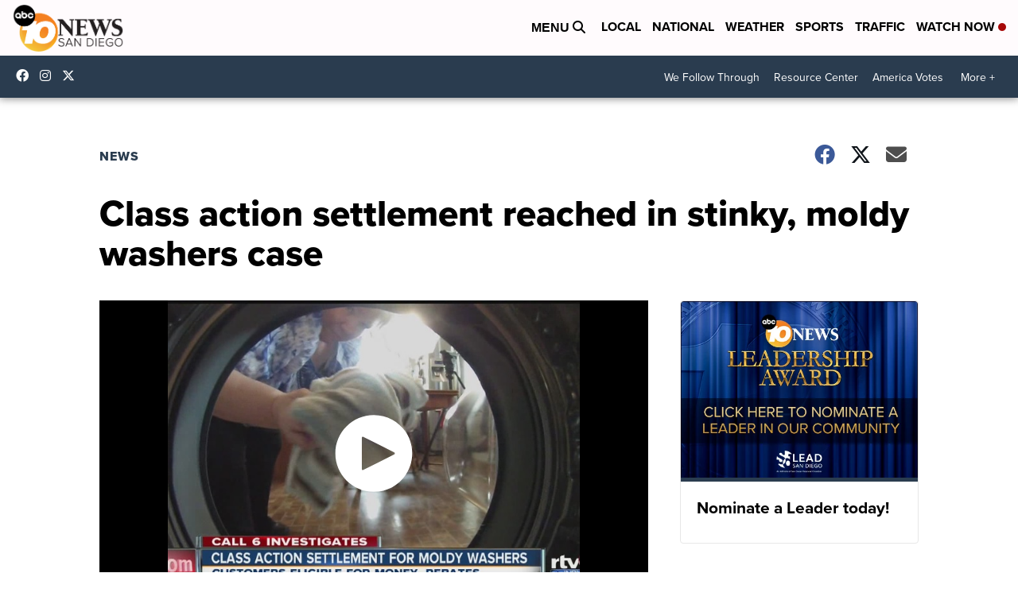

--- FILE ---
content_type: text/html; charset=utf-8
request_url: https://www.google.com/recaptcha/api2/aframe
body_size: 269
content:
<!DOCTYPE HTML><html><head><meta http-equiv="content-type" content="text/html; charset=UTF-8"></head><body><script nonce="bkGB4JWfOoOYBuW9pPf0OQ">/** Anti-fraud and anti-abuse applications only. See google.com/recaptcha */ try{var clients={'sodar':'https://pagead2.googlesyndication.com/pagead/sodar?'};window.addEventListener("message",function(a){try{if(a.source===window.parent){var b=JSON.parse(a.data);var c=clients[b['id']];if(c){var d=document.createElement('img');d.src=c+b['params']+'&rc='+(localStorage.getItem("rc::a")?sessionStorage.getItem("rc::b"):"");window.document.body.appendChild(d);sessionStorage.setItem("rc::e",parseInt(sessionStorage.getItem("rc::e")||0)+1);localStorage.setItem("rc::h",'1762313516607');}}}catch(b){}});window.parent.postMessage("_grecaptcha_ready", "*");}catch(b){}</script></body></html>

--- FILE ---
content_type: application/javascript; charset=utf-8
request_url: https://fundingchoicesmessages.google.com/f/AGSKWxVVHyhGZfX0ew9gywBU7F8gRH7b5CZys6i1-x7DUD3iWvuLGwdv5ErexvkUIG5KX6v0RzXFIzp1ycaV7899h-uPHJgl665duU6GnPXFueWcNRYonDX-tcs9JF1bWyHcT0axzItK57DVfb5XFMdw5829vbZfMueqcb6fXzW0OUyY-SBIiBkBxmAJaOft/_/adinsertjuicy./ad/realclick./headvert.-adv.jpg/cpmrect.
body_size: -1282
content:
window['200a01b0-86dc-47f0-94b6-fe26e772857e'] = true;